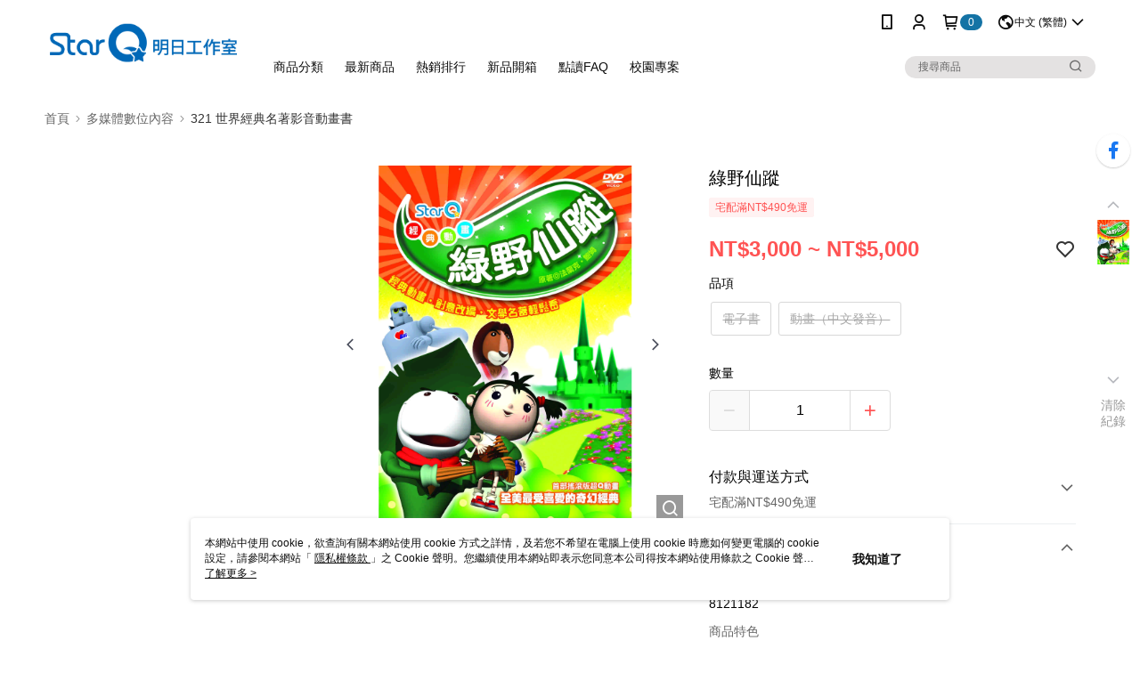

--- FILE ---
content_type: text/css
request_url: https://cms-static.cdn.91app.com/theme/34669/css/cmsTheme_b86e15b4-f3a1-45f6-b214-fbddaa128530_1768377239021.css?v=020190828
body_size: 334
content:
.cms-badge{color:#fff;background:#1473a5}.cms-header{background:#fff}.cms-nav{color:#0c0c0c}.cms-logo{background-image:url(https://cms-static.cdn.91app.com/images/original/34669/99a5159a-9be7-4d5a-a299-f93c5e4376a4-1740624748-nolwzru280_d.png)}.cms-linkColor{color:#428bca !important}.cms-moneyColor{color:#ff5353 !important}.cms-discountMoneyColor{color:#ff5353 !important}.cms-primaryBtnBgColor{background-color:#ff5353 !important}.cms-primaryBtnTextColor{color:#fff !important}.cms-secondBtnBgColor{background-color:#fff !important}.cms-secondBtnTextColor{color:#ff5353 !important}.cms-secondBtnBorderColor{border-color:#ff5353 !important}.cms-primaryHeartBtnBgColor{color:#ff5353 !important}.cms-secondHeartBtnBgColor{color:#333 !important}.cms-generalTagBgColor{background-color:#fff2f2 !important}.cms-generalTagTextColor{color:#ff5353 !important}.cms-emphasisTagBgColor{background-color:#ff5353 !important}.cms-emphasisTagTextColor{color:#fff !important}.cms-keyWordTagTextColor{color:#666 !important}.cms-moneyBgColor{background-color:#ff5353 !important}.cms-moneyBorderColor{border-color:#ff5353 !important}.cms-moneyOutlineColor{outline-color:#ff5353 !important}#progressbar li.active:before{background-color:#ff5353 !important;border-color:#ff5353 !important}.cms-secondBtnBgColor:hover{background-color:#f7f7f7 !important}.cms-primaryBtnBgColor:hover{background-color:#f44 !important}.cms-primaryBtnBorderColor{border-color:#ff5353 !important}.cms-primaryQtyBtnTextColor{color:#ff5353 !important}.cms-tagBorderColor{border-color:#fff2f2 !important}.banner-discount-fee{color:#ff5353 !important}.banner-add-to-cart{border-color:#ff5353 !important;color:#ff5353 !important}.cms-main-color{background-color:#fff !important}.cms-sub-color{color:#0c0c0c !important}